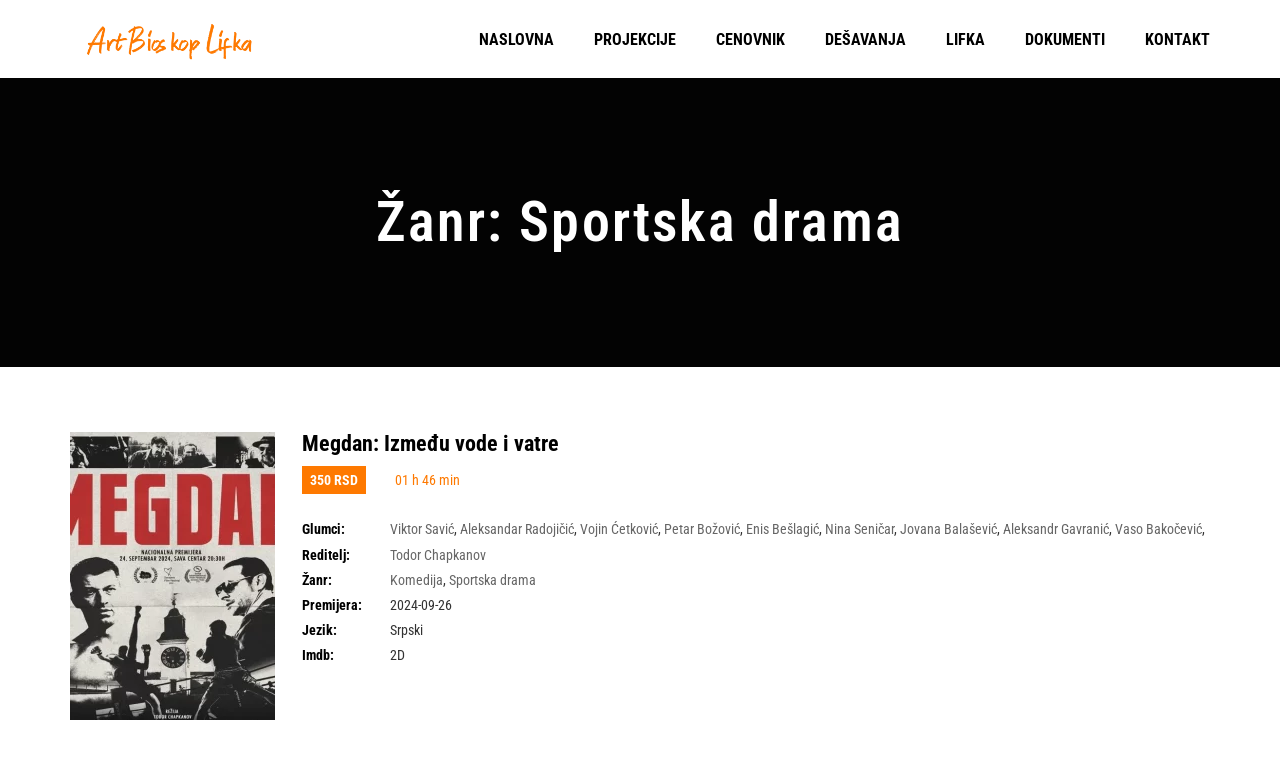

--- FILE ---
content_type: text/html; charset=UTF-8
request_url: https://alifka.org/amy_genre/sportska-drama/
body_size: 7260
content:

<!DOCTYPE html>
<html dir="ltr" lang="en-US" prefix="og: https://ogp.me/ns#">
<!--[if IE]><![endif]-->
<head>
    <meta charset="UTF-8" />
    <meta name="viewport" content="width=device-width, initial-scale=1" />
    <link rel="profile" href="https://gmpg.org/xfn/11" />
    <title>Sportska drama - Art Bioskop Aleksandar Lifka</title>

		<!-- All in One SEO 4.9.3 - aioseo.com -->
	<meta name="robots" content="max-image-preview:large" />
	<meta name="google-site-verification" content="46lh9U2UXrazO6S5CAuGOvEEuNyHPbk7veWVmEUJ5bM" />
	<link rel="canonical" href="https://alifka.org/amy_genre/sportska-drama/" />
	<meta name="generator" content="All in One SEO (AIOSEO) 4.9.3" />
		<script type="application/ld+json" class="aioseo-schema">
			{"@context":"https:\/\/schema.org","@graph":[{"@type":"BreadcrumbList","@id":"https:\/\/alifka.org\/amy_genre\/sportska-drama\/#breadcrumblist","itemListElement":[{"@type":"ListItem","@id":"https:\/\/alifka.org#listItem","position":1,"name":"Home","item":"https:\/\/alifka.org","nextItem":{"@type":"ListItem","@id":"https:\/\/alifka.org\/amy_genre\/sportska-drama\/#listItem","name":"Sportska drama"}},{"@type":"ListItem","@id":"https:\/\/alifka.org\/amy_genre\/sportska-drama\/#listItem","position":2,"name":"Sportska drama","previousItem":{"@type":"ListItem","@id":"https:\/\/alifka.org#listItem","name":"Home"}}]},{"@type":"CollectionPage","@id":"https:\/\/alifka.org\/amy_genre\/sportska-drama\/#collectionpage","url":"https:\/\/alifka.org\/amy_genre\/sportska-drama\/","name":"Sportska drama - Art Bioskop Aleksandar Lifka","inLanguage":"en-US","isPartOf":{"@id":"https:\/\/alifka.org\/#website"},"breadcrumb":{"@id":"https:\/\/alifka.org\/amy_genre\/sportska-drama\/#breadcrumblist"}},{"@type":"Organization","@id":"https:\/\/alifka.org\/#organization","name":"Art Bioskop Aleksandar Lifka Subotica","description":"Osnovan 1911","url":"https:\/\/alifka.org\/","telephone":"+38124527110","logo":{"@type":"ImageObject","url":"https:\/\/alifka.org\/wp-content\/uploads\/2023\/01\/alifka-jpg.webp","@id":"https:\/\/alifka.org\/amy_genre\/sportska-drama\/#organizationLogo","width":382,"height":718},"image":{"@id":"https:\/\/alifka.org\/amy_genre\/sportska-drama\/#organizationLogo"},"sameAs":["https:\/\/www.facebook.com\/profile.php?id=100054213471569","https:\/\/www.instagram.com\/aleksandarlifka\/?igshid=YmMyMTA2M2Y"]},{"@type":"WebSite","@id":"https:\/\/alifka.org\/#website","url":"https:\/\/alifka.org\/","name":"Art Bioskop Aleksandar Lifka Subotica","description":"Osnovan 1911","inLanguage":"en-US","publisher":{"@id":"https:\/\/alifka.org\/#organization"}}]}
		</script>
		<!-- All in One SEO -->

<link rel='dns-prefetch' href='//static.addtoany.com' />
<link rel='dns-prefetch' href='//www.googletagmanager.com' />
<link rel='dns-prefetch' href='//fonts.googleapis.com' />
<link rel="alternate" type="application/rss+xml" title="Art Bioskop Aleksandar Lifka &raquo; Feed" href="https://alifka.org/feed/" />
<link rel="alternate" type="application/rss+xml" title="Art Bioskop Aleksandar Lifka &raquo; Comments Feed" href="https://alifka.org/comments/feed/" />
<link rel="alternate" type="application/rss+xml" title="Art Bioskop Aleksandar Lifka &raquo; Sportska drama Genre Feed" href="https://alifka.org/amy_genre/sportska-drama/feed/" />

<link data-optimized="2" rel="stylesheet" href="https://alifka.org/wp-content/litespeed/css/a8fb5fb9806c312b56fa1e3efb80162b.css?ver=dd09a" />










































<script type="text/javascript" src="https://alifka.org/wp-includes/js/jquery/jquery.min.js?ver=3.7.1" id="jquery-core-js"></script>







<!-- Google tag (gtag.js) snippet added by Site Kit -->
<!-- Google Analytics snippet added by Site Kit -->
<script type="text/javascript" src="https://www.googletagmanager.com/gtag/js?id=GT-NFDSNBS" id="google_gtagjs-js" async></script>
<script type="text/javascript" id="google_gtagjs-js-after">
/* <![CDATA[ */
window.dataLayer = window.dataLayer || [];function gtag(){dataLayer.push(arguments);}
gtag("set","linker",{"domains":["alifka.org"]});
gtag("js", new Date());
gtag("set", "developer_id.dZTNiMT", true);
gtag("config", "GT-NFDSNBS");
//# sourceURL=google_gtagjs-js-after
/* ]]> */
</script>
<link rel="https://api.w.org/" href="https://alifka.org/wp-json/" /><link rel="EditURI" type="application/rsd+xml" title="RSD" href="https://alifka.org/xmlrpc.php?rsd" />
<meta name="generator" content="WordPress 6.9" />
<meta name="generator" content="Site Kit by Google 1.170.0" />            
            <meta name="generator" content="Elementor 3.34.0; features: additional_custom_breakpoints; settings: css_print_method-external, google_font-enabled, font_display-swap">
			
						<meta name="theme-color" content="#FBFBFB">
			<link rel="icon" href="https://alifka.org/wp-content/uploads/2023/01/favicon-32x32-1.png" sizes="32x32" />
<link rel="icon" href="https://alifka.org/wp-content/uploads/2023/01/favicon-32x32-1.png" sizes="192x192" />
<link rel="apple-touch-icon" href="https://alifka.org/wp-content/uploads/2023/01/favicon-32x32-1.png" />
<meta name="msapplication-TileImage" content="https://alifka.org/wp-content/uploads/2023/01/favicon-32x32-1.png" />
		
		<meta name="generator" content="WordPress Download Manager 3.3.46" />
                
                
        </head>

<body class="archive tax-amy_genre term-sportska-drama term-453 wp-theme-amy-movie wp-child-theme-amy-movie-child ehf-footer ehf-template-amy-movie ehf-stylesheet-amy-movie-child amy-header-default  hfeed h-feed feed elementor-default elementor-kit-5">
                <div class="amy-page-load">
            <div class="amy-page-load-wrapper">
                <div class="bar bar1"></div>
                <div class="bar bar2"></div>
                <div class="bar bar3"></div>
                <div class="bar bar4"></div>
                <div class="bar bar5"></div>
                <div class="bar bar6"></div>
                <div class="bar bar7"></div>
                <div class="bar bar8"></div>
            </div>
        </div>
        	<div id="page" class="hfeed site">
		
			<div id="amy-top-bar">
				<div class="container">
					<div class="amy-inner">
																	</div>
				</div>
			</div>

					
<header id="masthead" class="site-header header-default  light">
	<div class="container">
		<div class="amy-inner">
			<div class="amy-left">
				<div id="amy-site-logo">
<a href="https://alifka.org/">
<img  alt="Art Bioskop Aleksandar Lifka" data-src="https://alifka.org/wp-content/uploads/2023/01/logo.png" class="lazy" src="data:image/svg+xml,%3Csvg%20xmlns='http://www.w3.org/2000/svg'%20viewBox='0%200%200%200'%3E%3C/svg%3E" />
</a>
</div>							</div>
			<div class="amy-right">
				<nav id="amy-site-nav" class="amy-site-navigation amy-primary-navigation">
<div class="menu-mainnav-container"><ul id="menu-mainnav" class="nav-menu"><li id="menu-item-121" class="menu-item menu-item-type-post_type menu-item-object-page menu-item-home menu-item-121"><a href="https://alifka.org/">NASLOVNA</a></li>
<li id="menu-item-276" class="menu-item menu-item-type-custom menu-item-object-custom menu-item-has-children menu-item-276"><a href="#">PROJEKCIJE</a>
<ul class="sub-menu">
	<li id="menu-item-140" class="menu-item menu-item-type-post_type menu-item-object-page menu-item-140"><a href="https://alifka.org/trenutno-na-repertoaru/">TRENUTNO NA REPERTOARU</a></li>
	<li id="menu-item-5717" class="menu-item menu-item-type-post_type menu-item-object-page menu-item-5717"><a href="https://alifka.org/uskoro-u-bioskopu/">USKORO U BIOSKOPU</a></li>
	<li id="menu-item-152" class="menu-item menu-item-type-post_type menu-item-object-page menu-item-152"><a href="https://alifka.org/raspored-projekcija/">RASPORED PROJEKCIJA</a></li>
	<li id="menu-item-6525" class="menu-item menu-item-type-post_type menu-item-object-page menu-item-6525"><a href="https://alifka.org/arhiva-filmova/">ARHIVA FILMOVA</a></li>
</ul>
</li>
<li id="menu-item-718" class="menu-item menu-item-type-post_type menu-item-object-page menu-item-718"><a href="https://alifka.org/cenovnik/">CENOVNIK</a></li>
<li id="menu-item-5707" class="menu-item menu-item-type-post_type menu-item-object-page menu-item-5707"><a href="https://alifka.org/desavanja/">DEŠAVANJA</a></li>
<li id="menu-item-8237" class="menu-item menu-item-type-custom menu-item-object-custom menu-item-has-children menu-item-8237"><a href="#">LIFKA</a>
<ul class="sub-menu">
	<li id="menu-item-8236" class="menu-item menu-item-type-post_type menu-item-object-page menu-item-8236"><a href="https://alifka.org/o-bioskopu/">O Nama</a></li>
	<li id="menu-item-6924" class="menu-item menu-item-type-post_type menu-item-object-page menu-item-6924"><a href="https://alifka.org/aleksandar-lifka/">Aleksandar Lifka</a></li>
	<li id="menu-item-10397" class="menu-item menu-item-type-post_type menu-item-object-page menu-item-10397"><a href="https://alifka.org/lifkina-istorijska-citanka/">Lifkina istorijska čitanka</a></li>
</ul>
</li>
<li id="menu-item-9426" class="menu-item menu-item-type-post_type menu-item-object-page menu-item-9426"><a href="https://alifka.org/dokumenti/">DOKUMENTI</a></li>
<li id="menu-item-9524" class="menu-item menu-item-type-post_type menu-item-object-page menu-item-9524"><a href="https://alifka.org/kontakt/">KONTAKT</a></li>
</ul></div>
</nav>				<div id="amy-menu-toggle"><a><span></span></a></div>							</div>
		</div>
	</div>
	<div id="amy-site-header-shadow"></div>
</header>
	
		<div id="amy-navigation-mobile">
<div class="menu-mainnav-container"><ul id="menu-mainnav-1" class="menu"><li class="menu-item menu-item-type-post_type menu-item-object-page menu-item-home menu-item-121"><a href="https://alifka.org/">NASLOVNA</a></li>
<li class="menu-item menu-item-type-custom menu-item-object-custom menu-item-has-children menu-item-276"><a href="#">PROJEKCIJE</a>
<ul class="sub-menu">
	<li class="menu-item menu-item-type-post_type menu-item-object-page menu-item-140"><a href="https://alifka.org/trenutno-na-repertoaru/">TRENUTNO NA REPERTOARU</a></li>
	<li class="menu-item menu-item-type-post_type menu-item-object-page menu-item-5717"><a href="https://alifka.org/uskoro-u-bioskopu/">USKORO U BIOSKOPU</a></li>
	<li class="menu-item menu-item-type-post_type menu-item-object-page menu-item-152"><a href="https://alifka.org/raspored-projekcija/">RASPORED PROJEKCIJA</a></li>
	<li class="menu-item menu-item-type-post_type menu-item-object-page menu-item-6525"><a href="https://alifka.org/arhiva-filmova/">ARHIVA FILMOVA</a></li>
</ul>
</li>
<li class="menu-item menu-item-type-post_type menu-item-object-page menu-item-718"><a href="https://alifka.org/cenovnik/">CENOVNIK</a></li>
<li class="menu-item menu-item-type-post_type menu-item-object-page menu-item-5707"><a href="https://alifka.org/desavanja/">DEŠAVANJA</a></li>
<li class="menu-item menu-item-type-custom menu-item-object-custom menu-item-has-children menu-item-8237"><a href="#">LIFKA</a>
<ul class="sub-menu">
	<li class="menu-item menu-item-type-post_type menu-item-object-page menu-item-8236"><a href="https://alifka.org/o-bioskopu/">O Nama</a></li>
	<li class="menu-item menu-item-type-post_type menu-item-object-page menu-item-6924"><a href="https://alifka.org/aleksandar-lifka/">Aleksandar Lifka</a></li>
	<li class="menu-item menu-item-type-post_type menu-item-object-page menu-item-10397"><a href="https://alifka.org/lifkina-istorijska-citanka/">Lifkina istorijska čitanka</a></li>
</ul>
</li>
<li class="menu-item menu-item-type-post_type menu-item-object-page menu-item-9426"><a href="https://alifka.org/dokumenti/">DOKUMENTI</a></li>
<li class="menu-item menu-item-type-post_type menu-item-object-page menu-item-9524"><a href="https://alifka.org/kontakt/">KONTAKT</a></li>
</ul></div>
</div>
		<div id="main">
			<div id="content" class="site-content">

<section id="amy-page-header" class="amy-page-header">
	        <div class="amy-page-title amy-center">
            <div class="amy-inner container">
                <h1 class="page-title">
                    Žanr:                     Sportska drama                </h1>
                <div class="amy-breadcrumb"><span property="itemListElement" typeof="ListItem"><a property="item" typeof="WebPage" title="Go to Art Bioskop Aleksandar Lifka." href="https://alifka.org" class="home" ><span property="name">Art Bioskop Aleksandar Lifka</span></a><meta property="position" content="1"></span> &gt; <span property="itemListElement" typeof="ListItem"><span property="name" class="archive taxonomy amy_genre current-item">Sportska drama</span><meta property="url" content="https://alifka.org/amy_genre/sportska-drama/"><meta property="position" content="2"></span></div>            </div>
        </div>
    </section>

<section class="amy-main-content amy-genre amy-list">
	<div class="container">
		<div class="row">
			
			<div class="col-md-12">
			<div class="amy-shortcode amy-mv-list ">
    
    
    <div class="list-content amy-ajax-content">
        
<article class="entry-item clearfix">
    <div class="entry-thumb">
        <a href="https://alifka.org/amy_movie/megdan-izmedu-vode-i-vatre/">
            <img   alt="Megdan: Između vode i vatre" data-src="https://alifka.org/wp-content/uploads/2024/09/Megdan-ezgif.com-jpg-to-webp-converter-205x347_c.webp" class="lazy" src="data:image/svg+xml,%3Csvg%20xmlns='http://www.w3.org/2000/svg'%20viewBox='0%200%200%200'%3E%3C/svg%3E" />        </a>
    </div>
    <div class="entry-content">
        <h2 class="entry-title">
            <a href="https://alifka.org/amy_movie/megdan-izmedu-vode-i-vatre/">
                Megdan: Između vode i vatre            </a>
        </h2>
        <div class="info-top">
            <span class="pg">
                350 RSD            </span>

                            <span class="duration">
                    <i class="fa fa-clock-o"></i>
                    01 h 46 min                </span>
                    </div>

        <ul class="info-list">
                            <li>
                    <label>
                        Glumci:
                    </label>
                    <span>
                        <a href="https://alifka.org/amy_actor/viktor-savic/">Viktor Savić</a>, <a href="https://alifka.org/amy_actor/aleksandar-radojicic/">Aleksandar Radojičić</a>, <a href="https://alifka.org/amy_actor/vojin-cetkovic/">Vojin Ćetković</a>, <a href="https://alifka.org/amy_actor/petar-bozovic/">Petar Božović</a>, <a href="https://alifka.org/amy_actor/enis-beslagic/">Enis Bešlagić</a>, <a href="https://alifka.org/amy_actor/nina-senicar/">Nina Seničar</a>, <a href="https://alifka.org/amy_actor/jovana-balasevic/">Jovana Balašević</a>, <a href="https://alifka.org/amy_actor/aleksandr-gavranic/">Aleksandr Gavranić</a>, <a href="https://alifka.org/amy_actor/vaso-bakocevic/">Vaso Bakočević</a>, <a href="https://alifka.org/amy_actor/maja-berovic/">Maja Berović</a>, <a href="https://alifka.org/amy_actor/dusan-dzakic/">Dušan Džakić</a>, <a href="https://alifka.org/amy_actor/ion-becte/">Ion Bečte</a>, <a href="https://alifka.org/amy_actor/genadij-bojarkin/">Genadij Bojarkin</a>, <a href="https://alifka.org/amy_actor/blagoj-veselinov/">Blagoj Veselinov</a>, <a href="https://alifka.org/amy_actor/iva-krajnc/">Iva Krajnc</a>                    </span>
                </li>
            
                            <li>
                    <label>
                        Reditelj:
                    </label>
                    <span>
                        <a href="https://alifka.org/amy_director/todor-chapkanov/">Todor Chapkanov</a>                    </span>
                </li>
            
                            <li>
                    <label>
                        Žanr:
                    </label>
                    <span>
                        <a href="https://alifka.org/amy_genre/komedija/">Komedija</a>, <a href="https://alifka.org/amy_genre/sportska-drama/">Sportska drama</a>                    </span>
                </li>
            
            
                            <li>
                    <label>
                        Premijera:
                    </label>
                    <span>
                        2024-09-26                    </span>
                </li>
            
                            <li>
                    <label>
                        Jezik:
                    </label>
                    <span>
                        Srpski                    </span>
                </li>
            
                            <li>
                    <label>
                        Imdb:
                    </label>
                    <span>
                        2D                    </span>
                </li>
            
                    </ul>

        
            </div>
    <div class="clearfix"></div>

    </article>
<article class="entry-item clearfix">
    <div class="entry-thumb">
        <a href="https://alifka.org/amy_movie/ferari/">
            <img   alt="Ferari" data-src="https://alifka.org/wp-content/uploads/2024/01/Ferari-ezgif.com-jpg-to-webp-converter-205x347_c.webp" class="lazy" src="data:image/svg+xml,%3Csvg%20xmlns='http://www.w3.org/2000/svg'%20viewBox='0%200%200%200'%3E%3C/svg%3E" />        </a>
    </div>
    <div class="entry-content">
        <h2 class="entry-title">
            <a href="https://alifka.org/amy_movie/ferari/">
                Ferari            </a>
        </h2>
        <div class="info-top">
            <span class="pg">
                300 RSD            </span>

                            <span class="duration">
                    <i class="fa fa-clock-o"></i>
                    02 h 11 min                </span>
                    </div>

        <ul class="info-list">
                            <li>
                    <label>
                        Glumci:
                    </label>
                    <span>
                        <a href="https://alifka.org/amy_actor/adam-driver/">Adam Driver</a>, <a href="https://alifka.org/amy_actor/shailene-woodley/">Shailene Woodley</a>, <a href="https://alifka.org/amy_actor/penelope-cruz/">Penelope Cruz</a>                    </span>
                </li>
            
                            <li>
                    <label>
                        Reditelj:
                    </label>
                    <span>
                        <a href="https://alifka.org/amy_director/michael-mann/">Michael Mann</a>                    </span>
                </li>
            
                            <li>
                    <label>
                        Žanr:
                    </label>
                    <span>
                        <a href="https://alifka.org/amy_genre/sportska-drama/">Sportska drama</a>                    </span>
                </li>
            
            
                            <li>
                    <label>
                        Premijera:
                    </label>
                    <span>
                        2024-02-01                    </span>
                </li>
            
                            <li>
                    <label>
                        Jezik:
                    </label>
                    <span>
                        Engleski                    </span>
                </li>
            
                            <li>
                    <label>
                        Imdb:
                    </label>
                    <span>
                        2D TITLOVANO                    </span>
                </li>
            
                    </ul>

        
            </div>
    <div class="clearfix"></div>

    </article>
<article class="entry-item clearfix">
    <div class="entry-thumb">
        <a href="https://alifka.org/amy_movie/gran-turismo-2/">
            <img   alt="Gran Turismo" data-src="https://alifka.org/wp-content/uploads/2023/07/ezgif.com-gif-maker-11-1-205x347_c.webp" class="lazy" src="data:image/svg+xml,%3Csvg%20xmlns='http://www.w3.org/2000/svg'%20viewBox='0%200%200%200'%3E%3C/svg%3E" />        </a>
    </div>
    <div class="entry-content">
        <h2 class="entry-title">
            <a href="https://alifka.org/amy_movie/gran-turismo-2/">
                Gran Turismo            </a>
        </h2>
        <div class="info-top">
            <span class="pg">
                300 RSD            </span>

                            <span class="duration">
                    <i class="fa fa-clock-o"></i>
                    02 h 15 min                </span>
                    </div>

        <ul class="info-list">
                            <li>
                    <label>
                        Glumci:
                    </label>
                    <span>
                        <a href="https://alifka.org/amy_actor/archie-madekwe/">Archie Madekwe</a>, <a href="https://alifka.org/amy_actor/david-harbour/">David Harbour</a>, <a href="https://alifka.org/amy_actor/orlando-bloom/">Orlando Bloom</a>                    </span>
                </li>
            
                            <li>
                    <label>
                        Reditelj:
                    </label>
                    <span>
                        <a href="https://alifka.org/amy_director/neill-blomkamp/">Neill Blomkamp</a>                    </span>
                </li>
            
                            <li>
                    <label>
                        Žanr:
                    </label>
                    <span>
                        <a href="https://alifka.org/amy_genre/sportska-drama/">Sportska drama</a>                    </span>
                </li>
            
            
                            <li>
                    <label>
                        Premijera:
                    </label>
                    <span>
                        2023-09-02                    </span>
                </li>
            
                            <li>
                    <label>
                        Jezik:
                    </label>
                    <span>
                        Engleski                    </span>
                </li>
            
                            <li>
                    <label>
                        Imdb:
                    </label>
                    <span>
                        2D TITLOVANO                    </span>
                </li>
            
                    </ul>

        
            </div>
    <div class="clearfix"></div>

    </article>
<article class="entry-item clearfix">
    <div class="entry-thumb">
        <a href="https://alifka.org/amy_movie/gran-turismo/">
            <img   alt="Gran Turismo" data-src="https://alifka.org/wp-content/uploads/2023/07/ezgif.com-gif-maker-11-1-205x347_c.webp" class="lazy" src="data:image/svg+xml,%3Csvg%20xmlns='http://www.w3.org/2000/svg'%20viewBox='0%200%200%200'%3E%3C/svg%3E" />        </a>
    </div>
    <div class="entry-content">
        <h2 class="entry-title">
            <a href="https://alifka.org/amy_movie/gran-turismo/">
                Gran Turismo            </a>
        </h2>
        <div class="info-top">
            <span class="pg">
                300 RSD            </span>

                            <span class="duration">
                    <i class="fa fa-clock-o"></i>
                    02 h 15 min                </span>
                    </div>

        <ul class="info-list">
                            <li>
                    <label>
                        Glumci:
                    </label>
                    <span>
                        <a href="https://alifka.org/amy_actor/archie-madekwe/">Archie Madekwe</a>, <a href="https://alifka.org/amy_actor/david-harbour/">David Harbour</a>, <a href="https://alifka.org/amy_actor/orlando-bloom/">Orlando Bloom</a>                    </span>
                </li>
            
                            <li>
                    <label>
                        Reditelj:
                    </label>
                    <span>
                        <a href="https://alifka.org/amy_director/neill-blomkamp/">Neill Blomkamp</a>                    </span>
                </li>
            
                            <li>
                    <label>
                        Žanr:
                    </label>
                    <span>
                        <a href="https://alifka.org/amy_genre/sportska-drama/">Sportska drama</a>                    </span>
                </li>
            
            
                            <li>
                    <label>
                        Premijera:
                    </label>
                    <span>
                        2023-08-31                    </span>
                </li>
            
                            <li>
                    <label>
                        Jezik:
                    </label>
                    <span>
                        Engleski                    </span>
                </li>
            
                            <li>
                    <label>
                        Imdb:
                    </label>
                    <span>
                        2D TITLOVANO                    </span>
                </li>
            
                    </ul>

        
            </div>
    <div class="clearfix"></div>

    </article>    </div>

    </div>			</div>

			
		</div>
	</div>
</section>


		<footer itemtype="https://schema.org/WPFooter" itemscope="itemscope" id="colophon" role="contentinfo">
			<div class='footer-width-fixer'>		<div data-elementor-type="wp-post" data-elementor-id="6536" class="elementor elementor-6536" data-elementor-post-type="elementor-hf">
						<section class="elementor-section elementor-top-section elementor-element elementor-element-7ea21a40 elementor-section-height-min-height elementor-section-boxed elementor-section-height-default elementor-section-items-middle" data-id="7ea21a40" data-element_type="section" data-settings="{&quot;background_background&quot;:&quot;classic&quot;}">
						<div class="elementor-container elementor-column-gap-default">
					<div class="elementor-column elementor-col-25 elementor-top-column elementor-element elementor-element-2c60efe7" data-id="2c60efe7" data-element_type="column">
			<div class="elementor-widget-wrap elementor-element-populated">
						<div class="elementor-element elementor-element-461de0a elementor-widget elementor-widget-heading" data-id="461de0a" data-element_type="widget" data-widget_type="heading.default">
				<div class="elementor-widget-container">
					<h2 class="elementor-heading-title elementor-size-default">Ustanova kulture
Art Bioskop
Aleksandar Lifka</h2>				</div>
				</div>
				<div class="elementor-element elementor-element-567a6f7 elementor-icon-list--layout-traditional elementor-list-item-link-full_width elementor-widget elementor-widget-icon-list" data-id="567a6f7" data-element_type="widget" data-widget_type="icon-list.default">
				<div class="elementor-widget-container">
							<ul class="elementor-icon-list-items">
							<li class="elementor-icon-list-item">
										<span class="elementor-icon-list-text">PIB: 104219091</span>
									</li>
								<li class="elementor-icon-list-item">
										<span class="elementor-icon-list-text">MBR: 8853843</span>
									</li>
						</ul>
						</div>
				</div>
					</div>
		</div>
				<div class="elementor-column elementor-col-25 elementor-top-column elementor-element elementor-element-672f2159" data-id="672f2159" data-element_type="column">
			<div class="elementor-widget-wrap elementor-element-populated">
						<div class="elementor-element elementor-element-728438ee elementor-widget elementor-widget-heading" data-id="728438ee" data-element_type="widget" data-widget_type="heading.default">
				<div class="elementor-widget-container">
					<h4 class="elementor-heading-title elementor-size-default">Kontakt</h4>				</div>
				</div>
				<div class="elementor-element elementor-element-299a969a elementor-align-start elementor-icon-list--layout-traditional elementor-list-item-link-full_width elementor-widget elementor-widget-icon-list" data-id="299a969a" data-element_type="widget" data-widget_type="icon-list.default">
				<div class="elementor-widget-container">
							<ul class="elementor-icon-list-items">
							<li class="elementor-icon-list-item">
										<span class="elementor-icon-list-text">Trg Žrtava fašizma 5</span>
									</li>
								<li class="elementor-icon-list-item">
										<span class="elementor-icon-list-text">24000 Subotica</span>
									</li>
								<li class="elementor-icon-list-item">
											<a href="tel:%20+38124527110">

											<span class="elementor-icon-list-text">+381 24 527 110</span>
											</a>
									</li>
								<li class="elementor-icon-list-item">
											<a href="mailto:%20lifka.cinema@gmail.com">

											<span class="elementor-icon-list-text">office@alifka.org</span>
											</a>
									</li>
						</ul>
						</div>
				</div>
					</div>
		</div>
				<div class="elementor-column elementor-col-25 elementor-top-column elementor-element elementor-element-627725c1" data-id="627725c1" data-element_type="column">
			<div class="elementor-widget-wrap elementor-element-populated">
						<div class="elementor-element elementor-element-3174442a elementor-widget elementor-widget-heading" data-id="3174442a" data-element_type="widget" data-widget_type="heading.default">
				<div class="elementor-widget-container">
					<h4 class="elementor-heading-title elementor-size-default">radno vreme</h4>				</div>
				</div>
				<div class="elementor-element elementor-element-482f5a4d elementor-icon-list--layout-traditional elementor-list-item-link-full_width elementor-widget elementor-widget-icon-list" data-id="482f5a4d" data-element_type="widget" data-widget_type="icon-list.default">
				<div class="elementor-widget-container">
							<ul class="elementor-icon-list-items">
							<li class="elementor-icon-list-item">
										<span class="elementor-icon-list-text">Ponedeljak - petak:</span>
									</li>
								<li class="elementor-icon-list-item">
										<span class="elementor-icon-list-text">08:00 do 15:00h</span>
									</li>
								<li class="elementor-icon-list-item">
										<span class="elementor-icon-list-text">Subota - Nedelja:</span>
									</li>
								<li class="elementor-icon-list-item">
										<span class="elementor-icon-list-text">09:00 do 13:00h</span>
									</li>
						</ul>
						</div>
				</div>
					</div>
		</div>
				<div class="elementor-column elementor-col-25 elementor-top-column elementor-element elementor-element-17d297ee" data-id="17d297ee" data-element_type="column">
			<div class="elementor-widget-wrap elementor-element-populated">
						<div class="elementor-element elementor-element-4a7762aa elementor-widget elementor-widget-heading" data-id="4a7762aa" data-element_type="widget" data-widget_type="heading.default">
				<div class="elementor-widget-container">
					<h4 class="elementor-heading-title elementor-size-default">O NAMA</h4>				</div>
				</div>
				<div class="elementor-element elementor-element-d08b3a0 elementor-icon-list--layout-traditional elementor-list-item-link-full_width elementor-widget elementor-widget-icon-list" data-id="d08b3a0" data-element_type="widget" data-widget_type="icon-list.default">
				<div class="elementor-widget-container">
							<ul class="elementor-icon-list-items">
							<li class="elementor-icon-list-item">
											<a href="https://alifka.org/o-bioskopu/">

											<span class="elementor-icon-list-text">O bioskopu</span>
											</a>
									</li>
								<li class="elementor-icon-list-item">
											<a href="https://alifka.org/aleksandar-lifka/">

											<span class="elementor-icon-list-text">Aleksandar Lifka</span>
											</a>
									</li>
						</ul>
						</div>
				</div>
				<div class="elementor-element elementor-element-bb75236 elementor-icon-list--layout-inline elementor-align-start elementor-widget__width-auto elementor-list-item-link-full_width elementor-widget elementor-widget-icon-list" data-id="bb75236" data-element_type="widget" data-widget_type="icon-list.default">
				<div class="elementor-widget-container">
							<ul class="elementor-icon-list-items elementor-inline-items">
							<li class="elementor-icon-list-item elementor-inline-item">
											<a href="https://www.facebook.com/people/Art-Bioskop-Aleksandar-Lifka/100054213471569/" target="_blank">

												<span class="elementor-icon-list-icon">
							<i aria-hidden="true" class="fab fa-facebook-f"></i>						</span>
										<span class="elementor-icon-list-text"></span>
											</a>
									</li>
								<li class="elementor-icon-list-item elementor-inline-item">
											<a href="https://www.instagram.com/aleksandarlifka/">

												<span class="elementor-icon-list-icon">
							<i aria-hidden="true" class="fab fa-instagram"></i>						</span>
										<span class="elementor-icon-list-text"></span>
											</a>
									</li>
								<li class="elementor-icon-list-item elementor-inline-item">
											<span class="elementor-icon-list-icon">
							<i aria-hidden="true" class="fab fa-youtube"></i>						</span>
										<span class="elementor-icon-list-text"></span>
									</li>
						</ul>
						</div>
				</div>
					</div>
		</div>
					</div>
		</section>
				</div>
		</div>		</footer>
	</div><!-- #page -->
<script type="speculationrules">
{"prefetch":[{"source":"document","where":{"and":[{"href_matches":"/*"},{"not":{"href_matches":["/wp-*.php","/wp-admin/*","/wp-content/uploads/*","/wp-content/*","/wp-content/plugins/*","/wp-content/themes/amy-movie-child/*","/wp-content/themes/amy-movie/*","/*\\?(.+)"]}},{"not":{"selector_matches":"a[rel~=\"nofollow\"]"}},{"not":{"selector_matches":".no-prefetch, .no-prefetch a"}}]},"eagerness":"conservative"}]}
</script>
<div class="a2a_kit a2a_kit_size_24 a2a_floating_style a2a_vertical_style" data-a2a-scroll-show="300" style="left:0px;top:180px;background-color:transparent"><a class="a2a_button_facebook" href="https://www.addtoany.com/add_to/facebook?linkurl=https%3A%2F%2Falifka.org%2Famy_genre%2Fsportska-drama%2F&amp;linkname=Sportska%20drama%20-%20Art%20Bioskop%20Aleksandar%20Lifka" title="Facebook" rel="nofollow noopener" target="_blank"></a><a class="a2a_button_linkedin" href="https://www.addtoany.com/add_to/linkedin?linkurl=https%3A%2F%2Falifka.org%2Famy_genre%2Fsportska-drama%2F&amp;linkname=Sportska%20drama%20-%20Art%20Bioskop%20Aleksandar%20Lifka" title="LinkedIn" rel="nofollow noopener" target="_blank"></a><a class="a2a_button_x" href="https://www.addtoany.com/add_to/x?linkurl=https%3A%2F%2Falifka.org%2Famy_genre%2Fsportska-drama%2F&amp;linkname=Sportska%20drama%20-%20Art%20Bioskop%20Aleksandar%20Lifka" title="X" rel="nofollow noopener" target="_blank"></a><a class="a2a_button_whatsapp" href="https://www.addtoany.com/add_to/whatsapp?linkurl=https%3A%2F%2Falifka.org%2Famy_genre%2Fsportska-drama%2F&amp;linkname=Sportska%20drama%20-%20Art%20Bioskop%20Aleksandar%20Lifka" title="WhatsApp" rel="nofollow noopener" target="_blank"></a><a class="a2a_button_viber" href="https://www.addtoany.com/add_to/viber?linkurl=https%3A%2F%2Falifka.org%2Famy_genre%2Fsportska-drama%2F&amp;linkname=Sportska%20drama%20-%20Art%20Bioskop%20Aleksandar%20Lifka" title="Viber" rel="nofollow noopener" target="_blank"></a><a class="a2a_button_telegram" href="https://www.addtoany.com/add_to/telegram?linkurl=https%3A%2F%2Falifka.org%2Famy_genre%2Fsportska-drama%2F&amp;linkname=Sportska%20drama%20-%20Art%20Bioskop%20Aleksandar%20Lifka" title="Telegram" rel="nofollow noopener" target="_blank"></a><a class="a2a_button_facebook_messenger" href="https://www.addtoany.com/add_to/facebook_messenger?linkurl=https%3A%2F%2Falifka.org%2Famy_genre%2Fsportska-drama%2F&amp;linkname=Sportska%20drama%20-%20Art%20Bioskop%20Aleksandar%20Lifka" title="Messenger" rel="nofollow noopener" target="_blank"></a><a class="a2a_button_pinterest" href="https://www.addtoany.com/add_to/pinterest?linkurl=https%3A%2F%2Falifka.org%2Famy_genre%2Fsportska-drama%2F&amp;linkname=Sportska%20drama%20-%20Art%20Bioskop%20Aleksandar%20Lifka" title="Pinterest" rel="nofollow noopener" target="_blank"></a><a class="a2a_button_snapchat" href="https://www.addtoany.com/add_to/snapchat?linkurl=https%3A%2F%2Falifka.org%2Famy_genre%2Fsportska-drama%2F&amp;linkname=Sportska%20drama%20-%20Art%20Bioskop%20Aleksandar%20Lifka" title="Snapchat" rel="nofollow noopener" target="_blank"></a><a class="a2a_button_google_gmail" href="https://www.addtoany.com/add_to/google_gmail?linkurl=https%3A%2F%2Falifka.org%2Famy_genre%2Fsportska-drama%2F&amp;linkname=Sportska%20drama%20-%20Art%20Bioskop%20Aleksandar%20Lifka" title="Gmail" rel="nofollow noopener" target="_blank"></a><a class="a2a_button_email" href="https://www.addtoany.com/add_to/email?linkurl=https%3A%2F%2Falifka.org%2Famy_genre%2Fsportska-drama%2F&amp;linkname=Sportska%20drama%20-%20Art%20Bioskop%20Aleksandar%20Lifka" title="Email" rel="nofollow noopener" target="_blank"></a><a class="a2a_dd addtoany_share_save addtoany_share" href="https://www.addtoany.com/share"></a></div>            
            <div id="fb-root"></div>
            			
			



































<script id="wp-emoji-settings" type="application/json">
{"baseUrl":"https://s.w.org/images/core/emoji/17.0.2/72x72/","ext":".png","svgUrl":"https://s.w.org/images/core/emoji/17.0.2/svg/","svgExt":".svg","source":{"concatemoji":"https://alifka.org/wp-includes/js/wp-emoji-release.min.js?ver=6.9"}}
</script>
<script type="module">
/* <![CDATA[ */
/*! This file is auto-generated */
const a=JSON.parse(document.getElementById("wp-emoji-settings").textContent),o=(window._wpemojiSettings=a,"wpEmojiSettingsSupports"),s=["flag","emoji"];function i(e){try{var t={supportTests:e,timestamp:(new Date).valueOf()};sessionStorage.setItem(o,JSON.stringify(t))}catch(e){}}function c(e,t,n){e.clearRect(0,0,e.canvas.width,e.canvas.height),e.fillText(t,0,0);t=new Uint32Array(e.getImageData(0,0,e.canvas.width,e.canvas.height).data);e.clearRect(0,0,e.canvas.width,e.canvas.height),e.fillText(n,0,0);const a=new Uint32Array(e.getImageData(0,0,e.canvas.width,e.canvas.height).data);return t.every((e,t)=>e===a[t])}function p(e,t){e.clearRect(0,0,e.canvas.width,e.canvas.height),e.fillText(t,0,0);var n=e.getImageData(16,16,1,1);for(let e=0;e<n.data.length;e++)if(0!==n.data[e])return!1;return!0}function u(e,t,n,a){switch(t){case"flag":return n(e,"\ud83c\udff3\ufe0f\u200d\u26a7\ufe0f","\ud83c\udff3\ufe0f\u200b\u26a7\ufe0f")?!1:!n(e,"\ud83c\udde8\ud83c\uddf6","\ud83c\udde8\u200b\ud83c\uddf6")&&!n(e,"\ud83c\udff4\udb40\udc67\udb40\udc62\udb40\udc65\udb40\udc6e\udb40\udc67\udb40\udc7f","\ud83c\udff4\u200b\udb40\udc67\u200b\udb40\udc62\u200b\udb40\udc65\u200b\udb40\udc6e\u200b\udb40\udc67\u200b\udb40\udc7f");case"emoji":return!a(e,"\ud83e\u1fac8")}return!1}function f(e,t,n,a){let r;const o=(r="undefined"!=typeof WorkerGlobalScope&&self instanceof WorkerGlobalScope?new OffscreenCanvas(300,150):document.createElement("canvas")).getContext("2d",{willReadFrequently:!0}),s=(o.textBaseline="top",o.font="600 32px Arial",{});return e.forEach(e=>{s[e]=t(o,e,n,a)}),s}function r(e){var t=document.createElement("script");t.src=e,t.defer=!0,document.head.appendChild(t)}a.supports={everything:!0,everythingExceptFlag:!0},new Promise(t=>{let n=function(){try{var e=JSON.parse(sessionStorage.getItem(o));if("object"==typeof e&&"number"==typeof e.timestamp&&(new Date).valueOf()<e.timestamp+604800&&"object"==typeof e.supportTests)return e.supportTests}catch(e){}return null}();if(!n){if("undefined"!=typeof Worker&&"undefined"!=typeof OffscreenCanvas&&"undefined"!=typeof URL&&URL.createObjectURL&&"undefined"!=typeof Blob)try{var e="postMessage("+f.toString()+"("+[JSON.stringify(s),u.toString(),c.toString(),p.toString()].join(",")+"));",a=new Blob([e],{type:"text/javascript"});const r=new Worker(URL.createObjectURL(a),{name:"wpTestEmojiSupports"});return void(r.onmessage=e=>{i(n=e.data),r.terminate(),t(n)})}catch(e){}i(n=f(s,u,c,p))}t(n)}).then(e=>{for(const n in e)a.supports[n]=e[n],a.supports.everything=a.supports.everything&&a.supports[n],"flag"!==n&&(a.supports.everythingExceptFlag=a.supports.everythingExceptFlag&&a.supports[n]);var t;a.supports.everythingExceptFlag=a.supports.everythingExceptFlag&&!a.supports.flag,a.supports.everything||((t=a.source||{}).concatemoji?r(t.concatemoji):t.wpemoji&&t.twemoji&&(r(t.twemoji),r(t.wpemoji)))});
//# sourceURL=https://alifka.org/wp-includes/js/wp-emoji-loader.min.js
/* ]]> */
</script>
<script data-optimized="1" src="https://alifka.org/wp-content/litespeed/js/7a0411ecbe3b29f44345240f5c3aa2c1.js?ver=dd09a"></script></body>
</html> 


<!-- Page cached by LiteSpeed Cache 7.7 on 2026-01-19 17:27:35 -->